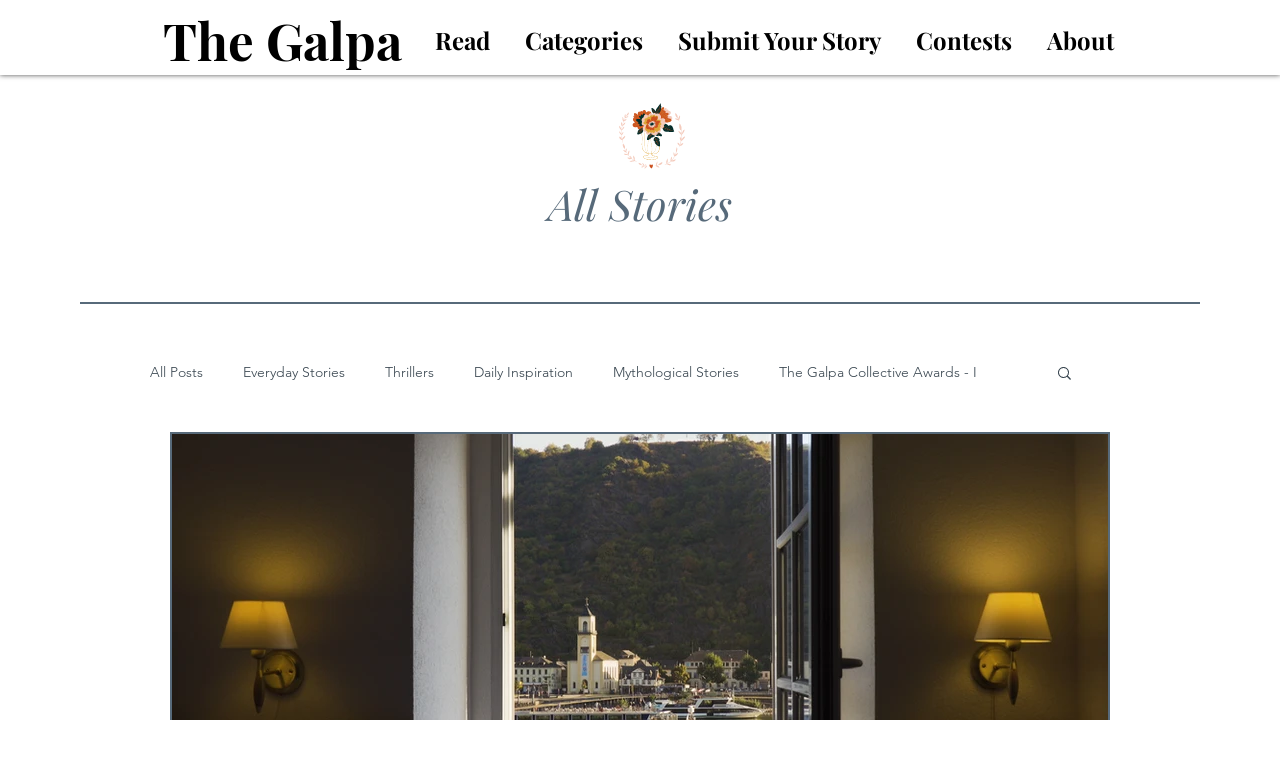

--- FILE ---
content_type: text/html; charset=utf-8
request_url: https://www.google.com/recaptcha/api2/aframe
body_size: 267
content:
<!DOCTYPE HTML><html><head><meta http-equiv="content-type" content="text/html; charset=UTF-8"></head><body><script nonce="dPAsuEY0FMcuYO8E4nU5kQ">/** Anti-fraud and anti-abuse applications only. See google.com/recaptcha */ try{var clients={'sodar':'https://pagead2.googlesyndication.com/pagead/sodar?'};window.addEventListener("message",function(a){try{if(a.source===window.parent){var b=JSON.parse(a.data);var c=clients[b['id']];if(c){var d=document.createElement('img');d.src=c+b['params']+'&rc='+(localStorage.getItem("rc::a")?sessionStorage.getItem("rc::b"):"");window.document.body.appendChild(d);sessionStorage.setItem("rc::e",parseInt(sessionStorage.getItem("rc::e")||0)+1);localStorage.setItem("rc::h",'1768708971498');}}}catch(b){}});window.parent.postMessage("_grecaptcha_ready", "*");}catch(b){}</script></body></html>